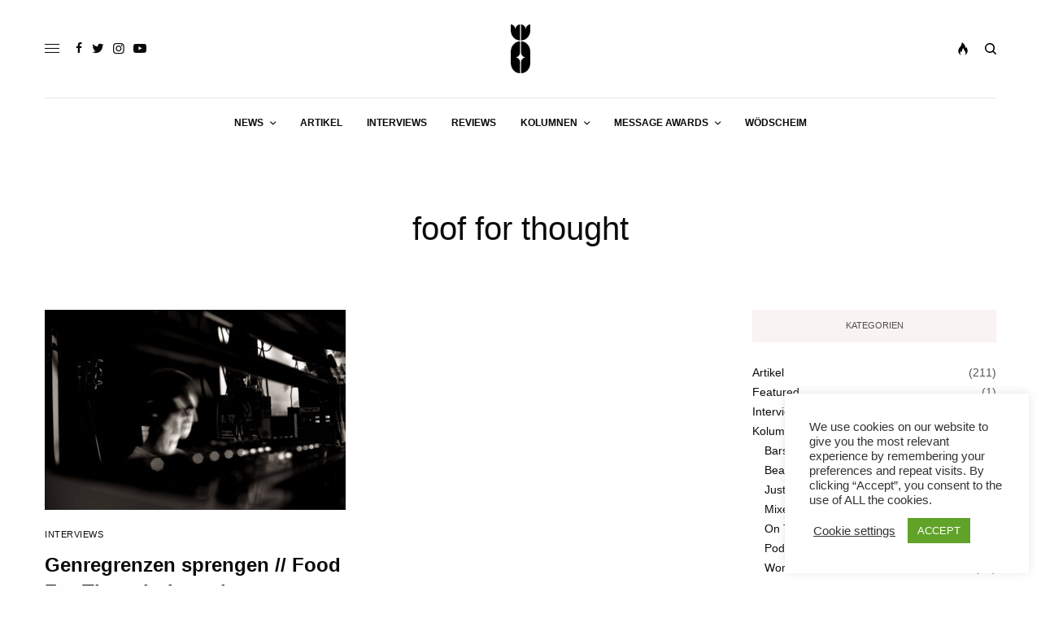

--- FILE ---
content_type: text/html; charset=UTF-8
request_url: https://themessagemagazine.at/tag/foof-for-thought/
body_size: 14970
content:
<!doctype html>
<html lang="de" prefix="og: http://ogp.me/ns#">
<head>
	<meta charset="UTF-8" />
	<meta name="viewport" content="width=device-width, initial-scale=1, maximum-scale=1, viewport-fit=cover">
	<link rel="profile" href="https://gmpg.org/xfn/11">
	<link rel="pingback" href="https://themessagemagazine.at/xmlrpc.php">
	<title>foof for thought Archive - The Message Magazine</title>
<meta name='robots' content='max-image-preview:large' />

<!-- This site is optimized with the Yoast SEO Premium plugin v7.3 - https://yoast.com/wordpress/plugins/seo/ -->
<link rel="canonical" href="https://themessagemagazine.at/tag/foof-for-thought/" />
<meta property="og:locale" content="de_DE" />
<meta property="og:type" content="object" />
<meta property="og:title" content="foof for thought Archive - The Message Magazine" />
<meta property="og:url" content="https://themessagemagazine.at/tag/foof-for-thought/" />
<meta property="og:site_name" content="The Message Magazine" />
<meta property="og:image" content="https://themessagemagazine.at/wp-content/uploads/2016/01/one-minute-message-3-r-a-the-rug.jpg" />
<meta property="og:image:secure_url" content="https://themessagemagazine.at/wp-content/uploads/2016/01/one-minute-message-3-r-a-the-rug.jpg" />
<meta name="twitter:card" content="summary" />
<meta name="twitter:title" content="foof for thought Archive - The Message Magazine" />
<meta name="twitter:site" content="@themessagemag" />
<meta name="twitter:image" content="https://themessagemagazine.at/wp-content/uploads/2016/01/one-minute-message-3-r-a-the-rug.jpg" />
<!-- / Yoast SEO Premium plugin. -->

<link rel='dns-prefetch' href='//cdn.plyr.io' />
<link rel='dns-prefetch' href='//secure.gravatar.com' />
<link rel='dns-prefetch' href='//stats.wp.com' />
<link rel='dns-prefetch' href='//v0.wordpress.com' />
<link rel="alternate" type="application/rss+xml" title="The Message Magazine &raquo; Feed" href="https://themessagemagazine.at/feed/" />
<link rel="alternate" type="application/rss+xml" title="The Message Magazine &raquo; Kommentar-Feed" href="https://themessagemagazine.at/comments/feed/" />
<link rel="alternate" type="application/rss+xml" title="The Message Magazine &raquo; foof for thought Schlagwort-Feed" href="https://themessagemagazine.at/tag/foof-for-thought/feed/" />
<style id='wp-img-auto-sizes-contain-inline-css' type='text/css'>
img:is([sizes=auto i],[sizes^="auto," i]){contain-intrinsic-size:3000px 1500px}
/*# sourceURL=wp-img-auto-sizes-contain-inline-css */
</style>
<style id='wp-block-library-inline-css' type='text/css'>
:root{--wp-block-synced-color:#7a00df;--wp-block-synced-color--rgb:122,0,223;--wp-bound-block-color:var(--wp-block-synced-color);--wp-editor-canvas-background:#ddd;--wp-admin-theme-color:#007cba;--wp-admin-theme-color--rgb:0,124,186;--wp-admin-theme-color-darker-10:#006ba1;--wp-admin-theme-color-darker-10--rgb:0,107,160.5;--wp-admin-theme-color-darker-20:#005a87;--wp-admin-theme-color-darker-20--rgb:0,90,135;--wp-admin-border-width-focus:2px}@media (min-resolution:192dpi){:root{--wp-admin-border-width-focus:1.5px}}.wp-element-button{cursor:pointer}:root .has-very-light-gray-background-color{background-color:#eee}:root .has-very-dark-gray-background-color{background-color:#313131}:root .has-very-light-gray-color{color:#eee}:root .has-very-dark-gray-color{color:#313131}:root .has-vivid-green-cyan-to-vivid-cyan-blue-gradient-background{background:linear-gradient(135deg,#00d084,#0693e3)}:root .has-purple-crush-gradient-background{background:linear-gradient(135deg,#34e2e4,#4721fb 50%,#ab1dfe)}:root .has-hazy-dawn-gradient-background{background:linear-gradient(135deg,#faaca8,#dad0ec)}:root .has-subdued-olive-gradient-background{background:linear-gradient(135deg,#fafae1,#67a671)}:root .has-atomic-cream-gradient-background{background:linear-gradient(135deg,#fdd79a,#004a59)}:root .has-nightshade-gradient-background{background:linear-gradient(135deg,#330968,#31cdcf)}:root .has-midnight-gradient-background{background:linear-gradient(135deg,#020381,#2874fc)}:root{--wp--preset--font-size--normal:16px;--wp--preset--font-size--huge:42px}.has-regular-font-size{font-size:1em}.has-larger-font-size{font-size:2.625em}.has-normal-font-size{font-size:var(--wp--preset--font-size--normal)}.has-huge-font-size{font-size:var(--wp--preset--font-size--huge)}.has-text-align-center{text-align:center}.has-text-align-left{text-align:left}.has-text-align-right{text-align:right}.has-fit-text{white-space:nowrap!important}#end-resizable-editor-section{display:none}.aligncenter{clear:both}.items-justified-left{justify-content:flex-start}.items-justified-center{justify-content:center}.items-justified-right{justify-content:flex-end}.items-justified-space-between{justify-content:space-between}.screen-reader-text{border:0;clip-path:inset(50%);height:1px;margin:-1px;overflow:hidden;padding:0;position:absolute;width:1px;word-wrap:normal!important}.screen-reader-text:focus{background-color:#ddd;clip-path:none;color:#444;display:block;font-size:1em;height:auto;left:5px;line-height:normal;padding:15px 23px 14px;text-decoration:none;top:5px;width:auto;z-index:100000}html :where(.has-border-color){border-style:solid}html :where([style*=border-top-color]){border-top-style:solid}html :where([style*=border-right-color]){border-right-style:solid}html :where([style*=border-bottom-color]){border-bottom-style:solid}html :where([style*=border-left-color]){border-left-style:solid}html :where([style*=border-width]){border-style:solid}html :where([style*=border-top-width]){border-top-style:solid}html :where([style*=border-right-width]){border-right-style:solid}html :where([style*=border-bottom-width]){border-bottom-style:solid}html :where([style*=border-left-width]){border-left-style:solid}html :where(img[class*=wp-image-]){height:auto;max-width:100%}:where(figure){margin:0 0 1em}html :where(.is-position-sticky){--wp-admin--admin-bar--position-offset:var(--wp-admin--admin-bar--height,0px)}@media screen and (max-width:600px){html :where(.is-position-sticky){--wp-admin--admin-bar--position-offset:0px}}

/*# sourceURL=wp-block-library-inline-css */
</style><style id='wp-block-paragraph-inline-css' type='text/css'>
.is-small-text{font-size:.875em}.is-regular-text{font-size:1em}.is-large-text{font-size:2.25em}.is-larger-text{font-size:3em}.has-drop-cap:not(:focus):first-letter{float:left;font-size:8.4em;font-style:normal;font-weight:100;line-height:.68;margin:.05em .1em 0 0;text-transform:uppercase}body.rtl .has-drop-cap:not(:focus):first-letter{float:none;margin-left:.1em}p.has-drop-cap.has-background{overflow:hidden}:root :where(p.has-background){padding:1.25em 2.375em}:where(p.has-text-color:not(.has-link-color)) a{color:inherit}p.has-text-align-left[style*="writing-mode:vertical-lr"],p.has-text-align-right[style*="writing-mode:vertical-rl"]{rotate:180deg}
/*# sourceURL=https://themessagemagazine.at/wp-includes/blocks/paragraph/style.min.css */
</style>
<style id='global-styles-inline-css' type='text/css'>
:root{--wp--preset--aspect-ratio--square: 1;--wp--preset--aspect-ratio--4-3: 4/3;--wp--preset--aspect-ratio--3-4: 3/4;--wp--preset--aspect-ratio--3-2: 3/2;--wp--preset--aspect-ratio--2-3: 2/3;--wp--preset--aspect-ratio--16-9: 16/9;--wp--preset--aspect-ratio--9-16: 9/16;--wp--preset--color--black: #000000;--wp--preset--color--cyan-bluish-gray: #abb8c3;--wp--preset--color--white: #ffffff;--wp--preset--color--pale-pink: #f78da7;--wp--preset--color--vivid-red: #cf2e2e;--wp--preset--color--luminous-vivid-orange: #ff6900;--wp--preset--color--luminous-vivid-amber: #fcb900;--wp--preset--color--light-green-cyan: #7bdcb5;--wp--preset--color--vivid-green-cyan: #00d084;--wp--preset--color--pale-cyan-blue: #8ed1fc;--wp--preset--color--vivid-cyan-blue: #0693e3;--wp--preset--color--vivid-purple: #9b51e0;--wp--preset--color--thb-accent: #f75454;--wp--preset--gradient--vivid-cyan-blue-to-vivid-purple: linear-gradient(135deg,rgb(6,147,227) 0%,rgb(155,81,224) 100%);--wp--preset--gradient--light-green-cyan-to-vivid-green-cyan: linear-gradient(135deg,rgb(122,220,180) 0%,rgb(0,208,130) 100%);--wp--preset--gradient--luminous-vivid-amber-to-luminous-vivid-orange: linear-gradient(135deg,rgb(252,185,0) 0%,rgb(255,105,0) 100%);--wp--preset--gradient--luminous-vivid-orange-to-vivid-red: linear-gradient(135deg,rgb(255,105,0) 0%,rgb(207,46,46) 100%);--wp--preset--gradient--very-light-gray-to-cyan-bluish-gray: linear-gradient(135deg,rgb(238,238,238) 0%,rgb(169,184,195) 100%);--wp--preset--gradient--cool-to-warm-spectrum: linear-gradient(135deg,rgb(74,234,220) 0%,rgb(151,120,209) 20%,rgb(207,42,186) 40%,rgb(238,44,130) 60%,rgb(251,105,98) 80%,rgb(254,248,76) 100%);--wp--preset--gradient--blush-light-purple: linear-gradient(135deg,rgb(255,206,236) 0%,rgb(152,150,240) 100%);--wp--preset--gradient--blush-bordeaux: linear-gradient(135deg,rgb(254,205,165) 0%,rgb(254,45,45) 50%,rgb(107,0,62) 100%);--wp--preset--gradient--luminous-dusk: linear-gradient(135deg,rgb(255,203,112) 0%,rgb(199,81,192) 50%,rgb(65,88,208) 100%);--wp--preset--gradient--pale-ocean: linear-gradient(135deg,rgb(255,245,203) 0%,rgb(182,227,212) 50%,rgb(51,167,181) 100%);--wp--preset--gradient--electric-grass: linear-gradient(135deg,rgb(202,248,128) 0%,rgb(113,206,126) 100%);--wp--preset--gradient--midnight: linear-gradient(135deg,rgb(2,3,129) 0%,rgb(40,116,252) 100%);--wp--preset--font-size--small: 13px;--wp--preset--font-size--medium: 20px;--wp--preset--font-size--large: 36px;--wp--preset--font-size--x-large: 42px;--wp--preset--spacing--20: 0.44rem;--wp--preset--spacing--30: 0.67rem;--wp--preset--spacing--40: 1rem;--wp--preset--spacing--50: 1.5rem;--wp--preset--spacing--60: 2.25rem;--wp--preset--spacing--70: 3.38rem;--wp--preset--spacing--80: 5.06rem;--wp--preset--shadow--natural: 6px 6px 9px rgba(0, 0, 0, 0.2);--wp--preset--shadow--deep: 12px 12px 50px rgba(0, 0, 0, 0.4);--wp--preset--shadow--sharp: 6px 6px 0px rgba(0, 0, 0, 0.2);--wp--preset--shadow--outlined: 6px 6px 0px -3px rgb(255, 255, 255), 6px 6px rgb(0, 0, 0);--wp--preset--shadow--crisp: 6px 6px 0px rgb(0, 0, 0);}:where(.is-layout-flex){gap: 0.5em;}:where(.is-layout-grid){gap: 0.5em;}body .is-layout-flex{display: flex;}.is-layout-flex{flex-wrap: wrap;align-items: center;}.is-layout-flex > :is(*, div){margin: 0;}body .is-layout-grid{display: grid;}.is-layout-grid > :is(*, div){margin: 0;}:where(.wp-block-columns.is-layout-flex){gap: 2em;}:where(.wp-block-columns.is-layout-grid){gap: 2em;}:where(.wp-block-post-template.is-layout-flex){gap: 1.25em;}:where(.wp-block-post-template.is-layout-grid){gap: 1.25em;}.has-black-color{color: var(--wp--preset--color--black) !important;}.has-cyan-bluish-gray-color{color: var(--wp--preset--color--cyan-bluish-gray) !important;}.has-white-color{color: var(--wp--preset--color--white) !important;}.has-pale-pink-color{color: var(--wp--preset--color--pale-pink) !important;}.has-vivid-red-color{color: var(--wp--preset--color--vivid-red) !important;}.has-luminous-vivid-orange-color{color: var(--wp--preset--color--luminous-vivid-orange) !important;}.has-luminous-vivid-amber-color{color: var(--wp--preset--color--luminous-vivid-amber) !important;}.has-light-green-cyan-color{color: var(--wp--preset--color--light-green-cyan) !important;}.has-vivid-green-cyan-color{color: var(--wp--preset--color--vivid-green-cyan) !important;}.has-pale-cyan-blue-color{color: var(--wp--preset--color--pale-cyan-blue) !important;}.has-vivid-cyan-blue-color{color: var(--wp--preset--color--vivid-cyan-blue) !important;}.has-vivid-purple-color{color: var(--wp--preset--color--vivid-purple) !important;}.has-black-background-color{background-color: var(--wp--preset--color--black) !important;}.has-cyan-bluish-gray-background-color{background-color: var(--wp--preset--color--cyan-bluish-gray) !important;}.has-white-background-color{background-color: var(--wp--preset--color--white) !important;}.has-pale-pink-background-color{background-color: var(--wp--preset--color--pale-pink) !important;}.has-vivid-red-background-color{background-color: var(--wp--preset--color--vivid-red) !important;}.has-luminous-vivid-orange-background-color{background-color: var(--wp--preset--color--luminous-vivid-orange) !important;}.has-luminous-vivid-amber-background-color{background-color: var(--wp--preset--color--luminous-vivid-amber) !important;}.has-light-green-cyan-background-color{background-color: var(--wp--preset--color--light-green-cyan) !important;}.has-vivid-green-cyan-background-color{background-color: var(--wp--preset--color--vivid-green-cyan) !important;}.has-pale-cyan-blue-background-color{background-color: var(--wp--preset--color--pale-cyan-blue) !important;}.has-vivid-cyan-blue-background-color{background-color: var(--wp--preset--color--vivid-cyan-blue) !important;}.has-vivid-purple-background-color{background-color: var(--wp--preset--color--vivid-purple) !important;}.has-black-border-color{border-color: var(--wp--preset--color--black) !important;}.has-cyan-bluish-gray-border-color{border-color: var(--wp--preset--color--cyan-bluish-gray) !important;}.has-white-border-color{border-color: var(--wp--preset--color--white) !important;}.has-pale-pink-border-color{border-color: var(--wp--preset--color--pale-pink) !important;}.has-vivid-red-border-color{border-color: var(--wp--preset--color--vivid-red) !important;}.has-luminous-vivid-orange-border-color{border-color: var(--wp--preset--color--luminous-vivid-orange) !important;}.has-luminous-vivid-amber-border-color{border-color: var(--wp--preset--color--luminous-vivid-amber) !important;}.has-light-green-cyan-border-color{border-color: var(--wp--preset--color--light-green-cyan) !important;}.has-vivid-green-cyan-border-color{border-color: var(--wp--preset--color--vivid-green-cyan) !important;}.has-pale-cyan-blue-border-color{border-color: var(--wp--preset--color--pale-cyan-blue) !important;}.has-vivid-cyan-blue-border-color{border-color: var(--wp--preset--color--vivid-cyan-blue) !important;}.has-vivid-purple-border-color{border-color: var(--wp--preset--color--vivid-purple) !important;}.has-vivid-cyan-blue-to-vivid-purple-gradient-background{background: var(--wp--preset--gradient--vivid-cyan-blue-to-vivid-purple) !important;}.has-light-green-cyan-to-vivid-green-cyan-gradient-background{background: var(--wp--preset--gradient--light-green-cyan-to-vivid-green-cyan) !important;}.has-luminous-vivid-amber-to-luminous-vivid-orange-gradient-background{background: var(--wp--preset--gradient--luminous-vivid-amber-to-luminous-vivid-orange) !important;}.has-luminous-vivid-orange-to-vivid-red-gradient-background{background: var(--wp--preset--gradient--luminous-vivid-orange-to-vivid-red) !important;}.has-very-light-gray-to-cyan-bluish-gray-gradient-background{background: var(--wp--preset--gradient--very-light-gray-to-cyan-bluish-gray) !important;}.has-cool-to-warm-spectrum-gradient-background{background: var(--wp--preset--gradient--cool-to-warm-spectrum) !important;}.has-blush-light-purple-gradient-background{background: var(--wp--preset--gradient--blush-light-purple) !important;}.has-blush-bordeaux-gradient-background{background: var(--wp--preset--gradient--blush-bordeaux) !important;}.has-luminous-dusk-gradient-background{background: var(--wp--preset--gradient--luminous-dusk) !important;}.has-pale-ocean-gradient-background{background: var(--wp--preset--gradient--pale-ocean) !important;}.has-electric-grass-gradient-background{background: var(--wp--preset--gradient--electric-grass) !important;}.has-midnight-gradient-background{background: var(--wp--preset--gradient--midnight) !important;}.has-small-font-size{font-size: var(--wp--preset--font-size--small) !important;}.has-medium-font-size{font-size: var(--wp--preset--font-size--medium) !important;}.has-large-font-size{font-size: var(--wp--preset--font-size--large) !important;}.has-x-large-font-size{font-size: var(--wp--preset--font-size--x-large) !important;}
/*# sourceURL=global-styles-inline-css */
</style>

<style id='classic-theme-styles-inline-css' type='text/css'>
/*! This file is auto-generated */
.wp-block-button__link{color:#fff;background-color:#32373c;border-radius:9999px;box-shadow:none;text-decoration:none;padding:calc(.667em + 2px) calc(1.333em + 2px);font-size:1.125em}.wp-block-file__button{background:#32373c;color:#fff;text-decoration:none}
/*# sourceURL=/wp-includes/css/classic-themes.min.css */
</style>
<link rel='stylesheet' id='cookie-law-info-css' href='https://themessagemagazine.at/wp-content/plugins/cookie-law-info/legacy/public/css/cookie-law-info-public.css?ver=3.3.9.1' type='text/css' media='all' />
<link rel='stylesheet' id='cookie-law-info-gdpr-css' href='https://themessagemagazine.at/wp-content/plugins/cookie-law-info/legacy/public/css/cookie-law-info-gdpr.css?ver=3.3.9.1' type='text/css' media='all' />
<link rel='stylesheet' id='thb-app-css' href='https://themessagemagazine.at/wp-content/themes/theissue/assets/css/app.css?ver=1.6.10' type='text/css' media='all' />
<style id='thb-app-inline-css' type='text/css'>
body,h1, .h1, h2, .h2, h3, .h3, h4, .h4, h5, .h5, h6, .h6,.thb-lightbox-button .thb-lightbox-text,.post .post-category,.post.thumbnail-seealso .thb-seealso-text,.thb-entry-footer,.smart-list .smart-list-title .smart-list-count,.smart-list .thb-smart-list-content .smart-list-count,.thb-carousel.bottom-arrows .slick-bottom-arrows,.thb-hotspot-container,.thb-pin-it-container .thb-pin-it,label,input[type="text"],input[type="password"],input[type="date"],input[type="datetime"],input[type="email"],input[type="number"],input[type="search"],input[type="tel"],input[type="time"],input[type="url"],textarea,.testimonial-author,.thb-article-sponsors,input[type="submit"],submit,.button,.btn,.btn-block,.btn-text,.post .post-gallery .thb-post-icon,.post .thb-post-bottom,.woocommerce-MyAccount-navigation,.featured_image_credit,.widget .thb-widget-title,.thb-readmore .thb-readmore-title,.widget.thb_widget_instagram .thb-instagram-header,.widget.thb_widget_instagram .thb-instagram-footer,.thb-instagram-row figure .instagram-link,.widget.thb_widget_top_reviews .post .widget-review-title-holder .thb-widget-score,.thb-instagram-row figure,.widget.thb_widget_top_categories .thb-widget-category-link .thb-widget-category-name,.widget.thb_widget_twitter .thb-twitter-user,.widget.thb_widget_twitter .thb-tweet .thb-tweet-time,.widget.thb_widget_twitter .thb-tweet .thb-tweet-actions,.thb-social-links-container,.login-page-form,.woocommerce .woocommerce-form-login .lost_password,.woocommerce-message, .woocommerce-error, .woocommerce-notice, .woocommerce-info,.woocommerce-success,.select2,.woocommerce-MyAccount-content legend,.shop_table,.thb-lightbox-button .thb-lightbox-thumbs,.post.thumbnail-style6 .post-gallery .now-playing,.widget.thb_widget_top_reviews .post .widget-review-title-holder .thb-widget-score strong,.post.thumbnail-style8 .thumb_large_count,.post.thumbnail-style4 .thumb_count,.post .thb-read-more {}.post-title h1,.post-title h2,.post-title h3,.post-title h4,.post-title h5,.post-title h6 {}.post-content,.post-excerpt,.thb-article-subscribe p,.thb-article-author p,.commentlist .comment p, .commentlist .review p,.thb-executive-summary,.thb-newsletter-form p,.search-title p,.thb-product-detail .product-information .woocommerce-product-details__short-description,.widget:not(.woocommerce) p,.thb-author-info .thb-author-page-description p,.wpb_text_column,.no-vc,.woocommerce-tabs .wc-tab,.woocommerce-tabs .wc-tab p:not(.stars),.thb-pricing-table .pricing-container .pricing-description,.content404 p,.subfooter p {}.thb-full-menu {}.thb-mobile-menu,.thb-secondary-menu {}.thb-dropcap-on .post-detail .post-content>p:first-of-type:first-letter,.thb-dropcap-on .post-detail .post-content>.row:first-of-type .columns:first-of-type .wpb_text_column:first-of-type .wpb_wrapper>p:first-of-type:first-letter {}.widget.style1 .thb-widget-title,.widget.style2 .thb-widget-title,.widget.style3 .thb-widget-title {}em {}label {}input[type="submit"],submit,.button,.btn,.btn-block,.btn-text {}.article-container .post-content,.article-container .post-content p:not(.wp-block-cover-text) {}.post .post-category {}.post-detail .thb-executive-summary li {}.post .post-excerpt {}.thb-full-menu>li>a:not(.logolink) {}.thb-full-menu li .sub-menu li a {}.thb-mobile-menu>li>a {}.thb-mobile-menu .sub-menu a {}.thb-secondary-menu a {}#mobile-menu .menu-footer {}#mobile-menu .thb-social-links-container .thb-social-link-wrap .thb-social-link .thb-social-icon-container {}.widget .thb-widget-title,.widget.style2 .thb-widget-title,.widget.style3 .thb-widget-title{}.footer .widget .thb-widget-title,.footer .widget.style2 .thb-widget-title,.footer .widget.style3 .thb-widget-title {}.footer .widget,.footer .widget p {}.subfooter .thb-full-menu>li>a:not(.logolink) {}.subfooter p {}.subfooter .thb-social-links-container.thb-social-horizontal .thb-social-link-wrap .thb-social-icon-container,.subfooter.style6 .thb-social-links-container.thb-social-horizontal .thb-social-link-wrap .thb-social-icon-container {}#scroll_to_top {}.search-title p {}@media screen and (min-width:1024px) {h1,.h1 {}}h1,.h1 {}@media screen and (min-width:1024px) {h2 {}}h2 {}@media screen and (min-width:1024px) {h3 {}}h3 {}@media screen and (min-width:1024px) {h4 {}}h4 {}@media screen and (min-width:1024px) {h5 {}}h5 {}h6 {}.logo-holder .logolink .logoimg {max-height:60px;}.logo-holder .logolink .logoimg[src$=".svg"] {max-height:100%;height:60px;}.page-id-48391 #wrapper div[role="main"],.postid-48391 #wrapper div[role="main"] {}
/*# sourceURL=thb-app-inline-css */
</style>
<link rel='stylesheet' id='thb-style-css' href='https://themessagemagazine.at/wp-content/themes/theissue-child/style.css?ver=1.6.10' type='text/css' media='all' />
<link rel='stylesheet' id='newsletter-css' href='https://themessagemagazine.at/wp-content/plugins/newsletter/style.css?ver=9.1.1' type='text/css' media='all' />
<script type="text/javascript" src="https://themessagemagazine.at/wp-includes/js/jquery/jquery.min.js?ver=3.7.1" id="jquery-core-js"></script>
<script type="text/javascript" src="https://themessagemagazine.at/wp-includes/js/jquery/jquery-migrate.min.js?ver=3.4.1" id="jquery-migrate-js"></script>
<script type="text/javascript" id="cookie-law-info-js-extra">
/* <![CDATA[ */
var Cli_Data = {"nn_cookie_ids":[],"cookielist":[],"non_necessary_cookies":[],"ccpaEnabled":"","ccpaRegionBased":"","ccpaBarEnabled":"","strictlyEnabled":["necessary","obligatoire"],"ccpaType":"gdpr","js_blocking":"1","custom_integration":"","triggerDomRefresh":"","secure_cookies":""};
var cli_cookiebar_settings = {"animate_speed_hide":"500","animate_speed_show":"500","background":"#FFF","border":"#b1a6a6c2","border_on":"","button_1_button_colour":"#61a229","button_1_button_hover":"#4e8221","button_1_link_colour":"#fff","button_1_as_button":"1","button_1_new_win":"","button_2_button_colour":"#333","button_2_button_hover":"#292929","button_2_link_colour":"#444","button_2_as_button":"","button_2_hidebar":"","button_3_button_colour":"#3566bb","button_3_button_hover":"#2a5296","button_3_link_colour":"#fff","button_3_as_button":"1","button_3_new_win":"","button_4_button_colour":"#000","button_4_button_hover":"#000000","button_4_link_colour":"#333333","button_4_as_button":"","button_7_button_colour":"#61a229","button_7_button_hover":"#4e8221","button_7_link_colour":"#fff","button_7_as_button":"1","button_7_new_win":"","font_family":"inherit","header_fix":"","notify_animate_hide":"1","notify_animate_show":"","notify_div_id":"#cookie-law-info-bar","notify_position_horizontal":"right","notify_position_vertical":"bottom","scroll_close":"","scroll_close_reload":"","accept_close_reload":"","reject_close_reload":"","showagain_tab":"","showagain_background":"#fff","showagain_border":"#000","showagain_div_id":"#cookie-law-info-again","showagain_x_position":"100px","text":"#333333","show_once_yn":"","show_once":"10000","logging_on":"","as_popup":"","popup_overlay":"1","bar_heading_text":"","cookie_bar_as":"widget","popup_showagain_position":"bottom-right","widget_position":"right"};
var log_object = {"ajax_url":"https://themessagemagazine.at/wp-admin/admin-ajax.php"};
//# sourceURL=cookie-law-info-js-extra
/* ]]> */
</script>
<script type="text/javascript" src="https://themessagemagazine.at/wp-content/plugins/cookie-law-info/legacy/public/js/cookie-law-info-public.js?ver=3.3.9.1" id="cookie-law-info-js"></script>
<script></script><link rel="https://api.w.org/" href="https://themessagemagazine.at/wp-json/" /><link rel="alternate" title="JSON" type="application/json" href="https://themessagemagazine.at/wp-json/wp/v2/tags/48391" /><link rel="EditURI" type="application/rsd+xml" title="RSD" href="https://themessagemagazine.at/xmlrpc.php?rsd" />
	<style>img#wpstats{display:none}</style>
		<style type="text/css">
body.custom-background #wrapper div[role="main"] { background-color: #ffffff; }
</style>
	<link rel="icon" href="https://themessagemagazine.at/wp-content/uploads/2015/10/cropped-rihanna-heizt-der-kunstszene-ein-anti-review-32x32.jpg" sizes="32x32" />
<link rel="icon" href="https://themessagemagazine.at/wp-content/uploads/2015/10/cropped-rihanna-heizt-der-kunstszene-ein-anti-review-192x192.jpg" sizes="192x192" />
<link rel="apple-touch-icon" href="https://themessagemagazine.at/wp-content/uploads/2015/10/cropped-rihanna-heizt-der-kunstszene-ein-anti-review-180x180.jpg" />
<meta name="msapplication-TileImage" content="https://themessagemagazine.at/wp-content/uploads/2015/10/cropped-rihanna-heizt-der-kunstszene-ein-anti-review-270x270.jpg" />
<noscript><style> .wpb_animate_when_almost_visible { opacity: 1; }</style></noscript></head>
<body class="archive tag tag-foof-for-thought tag-48391 wp-theme-theissue wp-child-theme-theissue-child fixed-header-on fixed-header-scroll-on thb-dropdown-color-dark right-click-off thb-borders-off thb-pinit-off thb-boxed-off thb-dark-mode-off thb-capitalize-off thb-parallax-on thb-single-product-ajax-on thb-article-sidebar-mobile-off wpb-js-composer js-comp-ver-8.6.1 vc_responsive">
<!-- Start Wrapper -->
<div id="wrapper" class="thb-page-transition-off">

			<!-- Start Fixed Header -->
		<header class="header fixed fixed-style1 header-full-width main-header-style2 fixed-header-full-width-on light-header thb-fixed-shadow-style1">
	<div class="row full-width-row">
		<div class="small-12 columns">
			<div class="thb-navbar">
				<div class="fixed-logo-holder">
						<div class="mobile-toggle-holder">
		<div class="mobile-toggle">
			<span></span><span></span><span></span>
		</div>
	</div>
							<div class="logo-holder fixed-logo-holder">
		<a href="https://themessagemagazine.at/" class="logolink" title="The Message Magazine">
			<img src="https://themessagemagazine.at/wp-content/uploads/2017/05/message_logo_b.png" class="logoimg logo-dark" alt="The Message Magazine" data-logo-alt="https://themessagemagazine.at/wp-content/uploads/2017/05/message_logo_b.png" />
		</a>
	</div>
					</div>
				<!-- Start Full Menu -->
<nav class="full-menu">
	<ul id="menu-kategorien" class="thb-full-menu thb-underline"><li id="menu-item-171960" class="menu-item menu-item-type-taxonomy menu-item-object-category menu-item-has-children menu-item-171960"><a href="https://themessagemagazine.at/category/news/"><span>News</span></a>


<ul class="sub-menu ">
	<li id="menu-item-171962" class="menu-item menu-item-type-taxonomy menu-item-object-category menu-item-171962"><a href="https://themessagemagazine.at/category/news/austria/"><span>Austria</span></a></li>
	<li id="menu-item-171961" class="menu-item menu-item-type-taxonomy menu-item-object-category menu-item-171961"><a href="https://themessagemagazine.at/category/news/international/"><span>International</span></a></li>
</ul>
</li>
<li id="menu-item-171964" class="menu-item menu-item-type-taxonomy menu-item-object-category menu-item-171964"><a href="https://themessagemagazine.at/category/articles/"><span>Artikel</span></a></li>
<li id="menu-item-171963" class="menu-item menu-item-type-taxonomy menu-item-object-category menu-item-171963"><a href="https://themessagemagazine.at/category/interviews/"><span>Interviews</span></a></li>
<li id="menu-item-171968" class="menu-item menu-item-type-taxonomy menu-item-object-category menu-item-171968"><a href="https://themessagemagazine.at/category/reviews/"><span>Reviews</span></a></li>
<li id="menu-item-171969" class="menu-item menu-item-type-taxonomy menu-item-object-category menu-item-has-children menu-item-171969"><a href="https://themessagemagazine.at/category/columns/"><span>Kolumnen</span></a>


<ul class="sub-menu ">
	<li id="menu-item-171970" class="menu-item menu-item-type-taxonomy menu-item-object-category menu-item-171970"><a href="https://themessagemagazine.at/category/columns/ottno/"><span>On To The Next One</span></a></li>
	<li id="menu-item-171971" class="menu-item menu-item-type-taxonomy menu-item-object-category menu-item-171971"><a href="https://themessagemagazine.at/category/columns/just-for-the-record/"><span>Just For The Record</span></a></li>
	<li id="menu-item-172231" class="menu-item menu-item-type-taxonomy menu-item-object-category menu-item-172231"><a href="https://themessagemagazine.at/category/columns/beatshizzle/"><span>Beatshizzle</span></a></li>
	<li id="menu-item-173880" class="menu-item menu-item-type-taxonomy menu-item-object-category menu-item-173880"><a href="https://themessagemagazine.at/category/columns/word/"><span>Word</span></a></li>
</ul>
</li>
<li id="menu-item-183526" class="menu-item menu-item-type-taxonomy menu-item-object-category menu-item-has-children menu-item-183526"><a href="https://themessagemagazine.at/category/awards/"><span>MESSAGE AWARDS</span></a>


<ul class="sub-menu ">
	<li id="menu-item-183527" class="menu-item menu-item-type-taxonomy menu-item-object-category menu-item-183527"><a href="https://themessagemagazine.at/category/awards/2020/"><span>2020</span></a></li>
	<li id="menu-item-183528" class="menu-item menu-item-type-taxonomy menu-item-object-category menu-item-183528"><a href="https://themessagemagazine.at/category/awards/2021/"><span>2021</span></a></li>
	<li id="menu-item-183529" class="menu-item menu-item-type-taxonomy menu-item-object-category menu-item-183529"><a href="https://themessagemagazine.at/category/awards/2022/"><span>2022</span></a></li>
	<li id="menu-item-186646" class="menu-item menu-item-type-taxonomy menu-item-object-category menu-item-186646"><a href="https://themessagemagazine.at/category/awards/2023/"><span>2023</span></a></li>
</ul>
</li>
<li id="menu-item-184927" class="menu-item menu-item-type-taxonomy menu-item-object-category menu-item-184927"><a href="https://themessagemagazine.at/category/woedscheim/"><span>Wödscheim</span></a></li>
</ul></nav>
<!-- End Full Menu -->
					<div class="secondary-area">
				<div class="thb-trending-holder">
		<ul class="thb-full-menu">
			<li class="menu-item-has-children">
				<a><span><svg version="1.1" class="thb-trending-icon thb-trending-icon-style3" xmlns="http://www.w3.org/2000/svg" xmlns:xlink="http://www.w3.org/1999/xlink" x="0px" y="0px"
	 viewBox="0 0 20 28" xml:space="preserve"><path d="M6.9,28C2.9,26.7,0,23,0,18.7C0,10.6,8,9.6,7.7,0c8.5,4.7,7.4,12.7,7.4,12.7S17,11.7,17,9.4c2.1,3.3,3,6.6,3,9.3
	c0,4.3-2.9,8-6.9,9.3c1.7-1,2.8-2.8,2.8-4.8c0-4.8-4.5-5.4-4.6-10.9c-4.6,3.5-3.3,9.4-3.3,9.4s-2.3-0.7-2-3.9
	c-1.3,2-1.8,3.8-1.8,5.4C4.1,25.2,5.2,27,6.9,28z"/></svg></span></a>
				<div class="sub-menu">
					<div class="thb-trending
					" data-security="6946250243">
						<div class="thb-trending-tabs">
							<a data-time="2" class="active">Now</a>
							<a data-time="7">Week</a>
							<a data-time="30">Month</a>
						</div>
						<div class="thb-trending-content">
							<div class="thb-trending-content-inner">
								<div class="post thumbnail-style3 post-132057 type-post status-publish format-standard has-post-thumbnail hentry category-austria category-news tag-bludzbruder tag-ciko-baba tag-wien">
	<figure class="post-gallery">
	<a href="https://themessagemagazine.at/rip-ciko-baba/">
		<img width="90" height="60" src="https://themessagemagazine.at/wp-content/uploads/2018/04/ciko-baba-mektup-screenshot.png" class="attachment-theissue-thumbnail size-theissue-thumbnail thb-lazyload lazyload wp-post-image" alt="Ciko Baba" decoding="async" data-src="https://themessagemagazine.at/wp-content/uploads/2018/04/ciko-baba-mektup-screenshot.png" data-sizes="auto" />			</a>
	</figure>
	<div class="thumbnail-style2-inner">
	<div class="post-title"><h5><a href="https://themessagemagazine.at/rip-ciko-baba/" title="Ein Bludzbruder ist nicht mehr // R.I.P. Ciko Baba (1983-2018)"><span>Ein Bludzbruder ist nicht mehr // R.I.P. Ciko Baba (1983-2018)</span></a></h5></div>	</div>
</div>
<div class="post thumbnail-style3 post-189611 type-post status-publish format-standard has-post-thumbnail hentry category-international category-news tag-brilliance-of-a-falling-moon tag-daelek tag-experimental-hiphop tag-ipecac-recordings">
	<figure class="post-gallery">
	<a href="https://themessagemagazine.at/daelek-better-than-single/">
		<img width="90" height="90" src="https://themessagemagazine.at/wp-content/uploads/2026/01/daelek-brilliance-of-a-falling-moon-artwork-20x20.jpg" class="attachment-theissue-thumbnail size-theissue-thumbnail thb-lazyload lazyload wp-post-image" alt="" decoding="async" sizes="(max-width: 90px) 100vw, 90px" data-src="https://themessagemagazine.at/wp-content/uploads/2026/01/daelek-brilliance-of-a-falling-moon-artwork-90x90.jpg" data-sizes="auto" data-srcset="https://themessagemagazine.at/wp-content/uploads/2026/01/daelek-brilliance-of-a-falling-moon-artwork-90x90.jpg 90w, https://themessagemagazine.at/wp-content/uploads/2026/01/daelek-brilliance-of-a-falling-moon-artwork-20x20.jpg 20w, https://themessagemagazine.at/wp-content/uploads/2026/01/daelek-brilliance-of-a-falling-moon-artwork-48x48.jpg 48w" />			</a>
	</figure>
	<div class="thumbnail-style2-inner">
	<div class="post-title"><h5><a href="https://themessagemagazine.at/daelek-better-than-single/" title="Wut rauslassen: Dälek mit &#8222;Better Than&#8220; // Single"><span>Wut rauslassen: Dälek mit &#8222;Better Than&#8220; // Single</span></a></h5></div>	</div>
</div>
<div class="post thumbnail-style3 post-179192 type-post status-publish format-standard has-post-thumbnail hentry category-word tag-eastblok-family tag-reflex tag-wien">
	<figure class="post-gallery">
	<a href="https://themessagemagazine.at/reflex-the-message-word-25/">
		<img width="90" height="90" src="https://themessagemagazine.at/wp-content/uploads/2021/11/Reflex_Word-20x20.png" class="attachment-theissue-thumbnail size-theissue-thumbnail thb-lazyload lazyload wp-post-image" alt="Reflex" decoding="async" sizes="(max-width: 90px) 100vw, 90px" data-src="https://themessagemagazine.at/wp-content/uploads/2021/11/Reflex_Word-90x90.png" data-sizes="auto" data-srcset="https://themessagemagazine.at/wp-content/uploads/2021/11/Reflex_Word-90x90.png 90w, https://themessagemagazine.at/wp-content/uploads/2021/11/Reflex_Word-20x19.png 20w" />			</a>
	</figure>
	<div class="thumbnail-style2-inner">
	<div class="post-title"><h5><a href="https://themessagemagazine.at/reflex-the-message-word-25/" title="Reflex und das Paradies // The Message Word #25"><span>Reflex und das Paradies // The Message Word #25</span></a></h5></div>	</div>
</div>
<div class="post thumbnail-style3 post-59412 type-post status-publish format-standard has-post-thumbnail hentry category-interviews tag-alles-oder-nix tag-nullkommaneun tag-ssio tag-xatar">
	<figure class="post-gallery">
	<a href="https://themessagemagazine.at/ssio-interview/">
		<img width="90" height="60" src="https://themessagemagazine.at/wp-content/uploads/2016/04/SSIO-by-Daniel-Shaked-©-2016-8478.jpg" class="attachment-theissue-thumbnail size-theissue-thumbnail thb-lazyload lazyload wp-post-image" alt="" decoding="async" data-src="https://themessagemagazine.at/wp-content/uploads/2016/04/SSIO-by-Daniel-Shaked-©-2016-8478.jpg" data-sizes="auto" />			</a>
	</figure>
	<div class="thumbnail-style2-inner">
	<div class="post-title"><h5><a href="https://themessagemagazine.at/ssio-interview/" title="Bloß kein politisches Gespräch mit SSIO // Interview"><span>Bloß kein politisches Gespräch mit SSIO // Interview</span></a></h5></div>	</div>
</div>
<div class="post thumbnail-style3 post-55384 type-post status-publish format-standard hentry category-articles tag-amirbeatz tag-dj-zuzee tag-whhb tag-wiener-hiphop-ball">
	<figure class="post-gallery">
	<a href="https://themessagemagazine.at/wiener-hiphop-qual-2016-review/">
					</a>
	</figure>
	<div class="thumbnail-style2-inner">
	<div class="post-title"><h5><a href="https://themessagemagazine.at/wiener-hiphop-qual-2016-review/" title="Wiener HipHop-Qual 2016 // Review"><span>Wiener HipHop-Qual 2016 // Review</span></a></h5></div>	</div>
</div>
							</div>
								<div class="thb-preloader">
		<svg class="material-spinner" width="50px" height="50px" viewBox="0 0 66 66" xmlns="http://www.w3.org/2000/svg">
   <circle class="material-path" fill="none" stroke-width="6" stroke-linecap="round" cx="33" cy="33" r="30"></circle>
</svg>	</div>
							</div>
					</div>
				</div>
			</li>
		</ul>
	</div>
			<div class="thb-search-holder">
		<svg version="1.1" class="thb-search-icon" xmlns="http://www.w3.org/2000/svg" xmlns:xlink="http://www.w3.org/1999/xlink" x="0px" y="0px" viewBox="0 0 14 14" enable-background="new 0 0 14 14" xml:space="preserve" width="14" height="14">
		<path d="M13.8,12.7l-3-3c0.8-1,1.3-2.3,1.3-3.8c0-3.3-2.7-6-6.1-6C2.7,0,0,2.7,0,6c0,3.3,2.7,6,6.1,6c1.4,0,2.6-0.5,3.6-1.2l3,3
			c0.1,0.1,0.3,0.2,0.5,0.2c0.2,0,0.4-0.1,0.5-0.2C14.1,13.5,14.1,13,13.8,12.7z M1.5,6c0-2.5,2-4.5,4.5-4.5c2.5,0,4.5,2,4.5,4.5
			c0,2.5-2,4.5-4.5,4.5C3.5,10.5,1.5,8.5,1.5,6z"/>
</svg>
	</div>

		</div>
				</div>
		</div>
	</div>
</header>
		<!-- End Fixed Header -->
				<div class="mobile-header-holder">
	<header class="header header-mobile header-mobile-style1 light-header">
	<div class="row">
		<div class="small-3 columns">
			<div class="mobile-toggle-holder">
		<div class="mobile-toggle">
			<span></span><span></span><span></span>
		</div>
	</div>
			</div>
		<div class="small-6 columns">
			<div class="logo-holder mobile-logo-holder">
		<a href="https://themessagemagazine.at/" class="logolink" title="The Message Magazine">
			<img src="https://themessagemagazine.at/wp-content/uploads/2017/05/message_logo_b.png" class="logoimg logo-dark" alt="The Message Magazine" data-logo-alt="https://themessagemagazine.at/wp-content/uploads/2017/05/message_logo_b.png" />
		</a>
	</div>
			</div>
		<div class="small-3 columns">
			<div class="secondary-area">
				<div class="thb-search-holder">
		<svg version="1.1" class="thb-search-icon" xmlns="http://www.w3.org/2000/svg" xmlns:xlink="http://www.w3.org/1999/xlink" x="0px" y="0px" viewBox="0 0 14 14" enable-background="new 0 0 14 14" xml:space="preserve" width="14" height="14">
		<path d="M13.8,12.7l-3-3c0.8-1,1.3-2.3,1.3-3.8c0-3.3-2.7-6-6.1-6C2.7,0,0,2.7,0,6c0,3.3,2.7,6,6.1,6c1.4,0,2.6-0.5,3.6-1.2l3,3
			c0.1,0.1,0.3,0.2,0.5,0.2c0.2,0,0.4-0.1,0.5-0.2C14.1,13.5,14.1,13,13.8,12.7z M1.5,6c0-2.5,2-4.5,4.5-4.5c2.5,0,4.5,2,4.5,4.5
			c0,2.5-2,4.5-4.5,4.5C3.5,10.5,1.5,8.5,1.5,6z"/>
</svg>
	</div>

		</div>
			</div>
	</div>
	</header>
</div>
			<!-- Start Header -->
		<header class="header style2 thb-main-header light-header">
	<div class="row">
	<div class="small-4 columns">
			<div class="mobile-toggle-holder">
		<div class="mobile-toggle">
			<span></span><span></span><span></span>
		</div>
	</div>
				<div class="thb_header_left">
			<div class="thb-social-links-container thb-social-horizontal mono-icons-horizontal">
				<div class="thb-social-link-wrap">
			<a href="https://facebook.com/TheMessageMag" target="_blank" class="thb-social-link social-link-facebook" rel="noreferrer">
				<div class="thb-social-label-container">
					<div class="thb-social-icon-container"><i class="thb-icon-facebook"></i></div>
											<div class="thb-social-label">Facebook</div>				</div>
							</a>
		</div>
				<div class="thb-social-link-wrap">
			<a href="https://twitter.com/themessagemag" target="_blank" class="thb-social-link social-link-twitter" rel="noreferrer">
				<div class="thb-social-label-container">
					<div class="thb-social-icon-container"><i class="thb-icon-twitter"></i></div>
											<div class="thb-social-label">Twitter</div>				</div>
							</a>
		</div>
				<div class="thb-social-link-wrap">
			<a href="https://instagram.com/themessagemagazine" target="_blank" class="thb-social-link social-link-instagram" rel="noreferrer">
				<div class="thb-social-label-container">
					<div class="thb-social-icon-container"><i class="thb-icon-instagram"></i></div>
											<div class="thb-social-label">Instagram</div>				</div>
							</a>
		</div>
				<div class="thb-social-link-wrap">
			<a href="https://youtube.com/channel/UCFo05keLzr03gZB36dF49lw" target="_blank" class="thb-social-link social-link-youtube" rel="noreferrer">
				<div class="thb-social-label-container">
					<div class="thb-social-icon-container"><i class="thb-icon-youtube"></i></div>
											<div class="thb-social-label">Youtube</div>				</div>
							</a>
		</div>
			</div>
			</div>
		</div>
		<div class="small-4 columns">
			<div class="logo-holder">
		<a href="https://themessagemagazine.at/" class="logolink" title="The Message Magazine">
			<img src="https://themessagemagazine.at/wp-content/uploads/2017/05/message_logo_b.png" class="logoimg logo-dark" alt="The Message Magazine" data-logo-alt="https://themessagemagazine.at/wp-content/uploads/2017/05/message_logo_b.png" />
		</a>
	</div>
		</div>
	<div class="small-4 columns">
			<div class="secondary-area">
				<div class="thb-trending-holder">
		<ul class="thb-full-menu">
			<li class="menu-item-has-children">
				<a><span><svg version="1.1" class="thb-trending-icon thb-trending-icon-style3" xmlns="http://www.w3.org/2000/svg" xmlns:xlink="http://www.w3.org/1999/xlink" x="0px" y="0px"
	 viewBox="0 0 20 28" xml:space="preserve"><path d="M6.9,28C2.9,26.7,0,23,0,18.7C0,10.6,8,9.6,7.7,0c8.5,4.7,7.4,12.7,7.4,12.7S17,11.7,17,9.4c2.1,3.3,3,6.6,3,9.3
	c0,4.3-2.9,8-6.9,9.3c1.7-1,2.8-2.8,2.8-4.8c0-4.8-4.5-5.4-4.6-10.9c-4.6,3.5-3.3,9.4-3.3,9.4s-2.3-0.7-2-3.9
	c-1.3,2-1.8,3.8-1.8,5.4C4.1,25.2,5.2,27,6.9,28z"/></svg></span></a>
				<div class="sub-menu">
					<div class="thb-trending
					" data-security="6946250243">
						<div class="thb-trending-tabs">
							<a data-time="2" class="active">Now</a>
							<a data-time="7">Week</a>
							<a data-time="30">Month</a>
						</div>
						<div class="thb-trending-content">
							<div class="thb-trending-content-inner">
								<div class="post thumbnail-style3 post-132057 type-post status-publish format-standard has-post-thumbnail hentry category-austria category-news tag-bludzbruder tag-ciko-baba tag-wien">
	<figure class="post-gallery">
	<a href="https://themessagemagazine.at/rip-ciko-baba/">
		<img width="90" height="60" src="https://themessagemagazine.at/wp-content/uploads/2018/04/ciko-baba-mektup-screenshot.png" class="attachment-theissue-thumbnail size-theissue-thumbnail thb-lazyload lazyload wp-post-image" alt="Ciko Baba" decoding="async" data-src="https://themessagemagazine.at/wp-content/uploads/2018/04/ciko-baba-mektup-screenshot.png" data-sizes="auto" />			</a>
	</figure>
	<div class="thumbnail-style2-inner">
	<div class="post-title"><h5><a href="https://themessagemagazine.at/rip-ciko-baba/" title="Ein Bludzbruder ist nicht mehr // R.I.P. Ciko Baba (1983-2018)"><span>Ein Bludzbruder ist nicht mehr // R.I.P. Ciko Baba (1983-2018)</span></a></h5></div>	</div>
</div>
<div class="post thumbnail-style3 post-189611 type-post status-publish format-standard has-post-thumbnail hentry category-international category-news tag-brilliance-of-a-falling-moon tag-daelek tag-experimental-hiphop tag-ipecac-recordings">
	<figure class="post-gallery">
	<a href="https://themessagemagazine.at/daelek-better-than-single/">
		<img width="90" height="90" src="https://themessagemagazine.at/wp-content/uploads/2026/01/daelek-brilliance-of-a-falling-moon-artwork-20x20.jpg" class="attachment-theissue-thumbnail size-theissue-thumbnail thb-lazyload lazyload wp-post-image" alt="" decoding="async" sizes="(max-width: 90px) 100vw, 90px" data-src="https://themessagemagazine.at/wp-content/uploads/2026/01/daelek-brilliance-of-a-falling-moon-artwork-90x90.jpg" data-sizes="auto" data-srcset="https://themessagemagazine.at/wp-content/uploads/2026/01/daelek-brilliance-of-a-falling-moon-artwork-90x90.jpg 90w, https://themessagemagazine.at/wp-content/uploads/2026/01/daelek-brilliance-of-a-falling-moon-artwork-20x20.jpg 20w, https://themessagemagazine.at/wp-content/uploads/2026/01/daelek-brilliance-of-a-falling-moon-artwork-48x48.jpg 48w" />			</a>
	</figure>
	<div class="thumbnail-style2-inner">
	<div class="post-title"><h5><a href="https://themessagemagazine.at/daelek-better-than-single/" title="Wut rauslassen: Dälek mit &#8222;Better Than&#8220; // Single"><span>Wut rauslassen: Dälek mit &#8222;Better Than&#8220; // Single</span></a></h5></div>	</div>
</div>
<div class="post thumbnail-style3 post-179192 type-post status-publish format-standard has-post-thumbnail hentry category-word tag-eastblok-family tag-reflex tag-wien">
	<figure class="post-gallery">
	<a href="https://themessagemagazine.at/reflex-the-message-word-25/">
		<img width="90" height="90" src="https://themessagemagazine.at/wp-content/uploads/2021/11/Reflex_Word-20x20.png" class="attachment-theissue-thumbnail size-theissue-thumbnail thb-lazyload lazyload wp-post-image" alt="Reflex" decoding="async" sizes="(max-width: 90px) 100vw, 90px" data-src="https://themessagemagazine.at/wp-content/uploads/2021/11/Reflex_Word-90x90.png" data-sizes="auto" data-srcset="https://themessagemagazine.at/wp-content/uploads/2021/11/Reflex_Word-90x90.png 90w, https://themessagemagazine.at/wp-content/uploads/2021/11/Reflex_Word-20x19.png 20w" />			</a>
	</figure>
	<div class="thumbnail-style2-inner">
	<div class="post-title"><h5><a href="https://themessagemagazine.at/reflex-the-message-word-25/" title="Reflex und das Paradies // The Message Word #25"><span>Reflex und das Paradies // The Message Word #25</span></a></h5></div>	</div>
</div>
<div class="post thumbnail-style3 post-59412 type-post status-publish format-standard has-post-thumbnail hentry category-interviews tag-alles-oder-nix tag-nullkommaneun tag-ssio tag-xatar">
	<figure class="post-gallery">
	<a href="https://themessagemagazine.at/ssio-interview/">
		<img width="90" height="60" src="https://themessagemagazine.at/wp-content/uploads/2016/04/SSIO-by-Daniel-Shaked-©-2016-8478.jpg" class="attachment-theissue-thumbnail size-theissue-thumbnail thb-lazyload lazyload wp-post-image" alt="" decoding="async" data-src="https://themessagemagazine.at/wp-content/uploads/2016/04/SSIO-by-Daniel-Shaked-©-2016-8478.jpg" data-sizes="auto" />			</a>
	</figure>
	<div class="thumbnail-style2-inner">
	<div class="post-title"><h5><a href="https://themessagemagazine.at/ssio-interview/" title="Bloß kein politisches Gespräch mit SSIO // Interview"><span>Bloß kein politisches Gespräch mit SSIO // Interview</span></a></h5></div>	</div>
</div>
<div class="post thumbnail-style3 post-55384 type-post status-publish format-standard hentry category-articles tag-amirbeatz tag-dj-zuzee tag-whhb tag-wiener-hiphop-ball">
	<figure class="post-gallery">
	<a href="https://themessagemagazine.at/wiener-hiphop-qual-2016-review/">
					</a>
	</figure>
	<div class="thumbnail-style2-inner">
	<div class="post-title"><h5><a href="https://themessagemagazine.at/wiener-hiphop-qual-2016-review/" title="Wiener HipHop-Qual 2016 // Review"><span>Wiener HipHop-Qual 2016 // Review</span></a></h5></div>	</div>
</div>
							</div>
								<div class="thb-preloader">
		<svg class="material-spinner" width="50px" height="50px" viewBox="0 0 66 66" xmlns="http://www.w3.org/2000/svg">
   <circle class="material-path" fill="none" stroke-width="6" stroke-linecap="round" cx="33" cy="33" r="30"></circle>
</svg>	</div>
							</div>
					</div>
				</div>
			</li>
		</ul>
	</div>
			<div class="thb-search-holder">
		<svg version="1.1" class="thb-search-icon" xmlns="http://www.w3.org/2000/svg" xmlns:xlink="http://www.w3.org/1999/xlink" x="0px" y="0px" viewBox="0 0 14 14" enable-background="new 0 0 14 14" xml:space="preserve" width="14" height="14">
		<path d="M13.8,12.7l-3-3c0.8-1,1.3-2.3,1.3-3.8c0-3.3-2.7-6-6.1-6C2.7,0,0,2.7,0,6c0,3.3,2.7,6,6.1,6c1.4,0,2.6-0.5,3.6-1.2l3,3
			c0.1,0.1,0.3,0.2,0.5,0.2c0.2,0,0.4-0.1,0.5-0.2C14.1,13.5,14.1,13,13.8,12.7z M1.5,6c0-2.5,2-4.5,4.5-4.5c2.5,0,4.5,2,4.5,4.5
			c0,2.5-2,4.5-4.5,4.5C3.5,10.5,1.5,8.5,1.5,6z"/>
</svg>
	</div>

		</div>
		</div>
	</div>

	<div class="row">
	<div class="small-12 columns">
		<div class="thb-navbar">
		<!-- Start Full Menu -->
<nav class="full-menu">
	<ul id="menu-kategorien-1" class="thb-full-menu thb-underline"><li class="menu-item menu-item-type-taxonomy menu-item-object-category menu-item-has-children menu-item-171960"><a href="https://themessagemagazine.at/category/news/"><span>News</span></a>


<ul class="sub-menu ">
	<li class="menu-item menu-item-type-taxonomy menu-item-object-category menu-item-171962"><a href="https://themessagemagazine.at/category/news/austria/"><span>Austria</span></a></li>
	<li class="menu-item menu-item-type-taxonomy menu-item-object-category menu-item-171961"><a href="https://themessagemagazine.at/category/news/international/"><span>International</span></a></li>
</ul>
</li>
<li class="menu-item menu-item-type-taxonomy menu-item-object-category menu-item-171964"><a href="https://themessagemagazine.at/category/articles/"><span>Artikel</span></a></li>
<li class="menu-item menu-item-type-taxonomy menu-item-object-category menu-item-171963"><a href="https://themessagemagazine.at/category/interviews/"><span>Interviews</span></a></li>
<li class="menu-item menu-item-type-taxonomy menu-item-object-category menu-item-171968"><a href="https://themessagemagazine.at/category/reviews/"><span>Reviews</span></a></li>
<li class="menu-item menu-item-type-taxonomy menu-item-object-category menu-item-has-children menu-item-171969"><a href="https://themessagemagazine.at/category/columns/"><span>Kolumnen</span></a>


<ul class="sub-menu ">
	<li class="menu-item menu-item-type-taxonomy menu-item-object-category menu-item-171970"><a href="https://themessagemagazine.at/category/columns/ottno/"><span>On To The Next One</span></a></li>
	<li class="menu-item menu-item-type-taxonomy menu-item-object-category menu-item-171971"><a href="https://themessagemagazine.at/category/columns/just-for-the-record/"><span>Just For The Record</span></a></li>
	<li class="menu-item menu-item-type-taxonomy menu-item-object-category menu-item-172231"><a href="https://themessagemagazine.at/category/columns/beatshizzle/"><span>Beatshizzle</span></a></li>
	<li class="menu-item menu-item-type-taxonomy menu-item-object-category menu-item-173880"><a href="https://themessagemagazine.at/category/columns/word/"><span>Word</span></a></li>
</ul>
</li>
<li class="menu-item menu-item-type-taxonomy menu-item-object-category menu-item-has-children menu-item-183526"><a href="https://themessagemagazine.at/category/awards/"><span>MESSAGE AWARDS</span></a>


<ul class="sub-menu ">
	<li class="menu-item menu-item-type-taxonomy menu-item-object-category menu-item-183527"><a href="https://themessagemagazine.at/category/awards/2020/"><span>2020</span></a></li>
	<li class="menu-item menu-item-type-taxonomy menu-item-object-category menu-item-183528"><a href="https://themessagemagazine.at/category/awards/2021/"><span>2021</span></a></li>
	<li class="menu-item menu-item-type-taxonomy menu-item-object-category menu-item-183529"><a href="https://themessagemagazine.at/category/awards/2022/"><span>2022</span></a></li>
	<li class="menu-item menu-item-type-taxonomy menu-item-object-category menu-item-186646"><a href="https://themessagemagazine.at/category/awards/2023/"><span>2023</span></a></li>
</ul>
</li>
<li class="menu-item menu-item-type-taxonomy menu-item-object-category menu-item-184927"><a href="https://themessagemagazine.at/category/woedscheim/"><span>Wödscheim</span></a></li>
</ul></nav>
<!-- End Full Menu -->
		</div>
	</div>
	</div>
</header>
		<!-- End Header -->
			<div role="main">
<div class="row">
	<div class="small-12 columns">
	<div class="archive-title search-title">
		<div class="row align-center">
		<div class="small-12 medium-8 large-5 columns">
		<h1>foof for thought</h1>
						</div>
		</div>
	</div>
	</div>
</div>
<div class="row">
	<div class="small-12 medium-8 columns">
	<div class="row thb-masonry archive-pagination-container" data-pagination-style="style1">
				<div class="small-12 medium-6 columns">
				<div class="post masonry-style2 post-185413 type-post status-publish format-standard has-post-thumbnail hentry category-interviews tag-crack-ignaz tag-emzetka tag-food-with-friends tag-foof-for-thought tag-hardy-x tag-heisse-luft tag-joshy tag-siska tag-suikoon tag-verifiziert">
	<figure class="post-gallery">
				<a href="https://themessagemagazine.at/food-for-thought-interview/"><img width="740" height="492" src="https://themessagemagazine.at/wp-content/uploads/2023/11/FOOD-FOR-THOUGHT-by-Daniel-Shaked-©-2023-0298-20x13.jpg" class="attachment-theissue-masonry-x2 size-theissue-masonry-x2 thb-lazyload lazyload wp-post-image" alt="" decoding="async" fetchpriority="high" sizes="(max-width: 740px) 100vw, 740px" data-src="https://themessagemagazine.at/wp-content/uploads/2023/11/FOOD-FOR-THOUGHT-by-Daniel-Shaked-©-2023-0298-740x492.jpg" data-sizes="auto" data-srcset="https://themessagemagazine.at/wp-content/uploads/2023/11/FOOD-FOR-THOUGHT-by-Daniel-Shaked-©-2023-0298-740x492.jpg 740w, https://themessagemagazine.at/wp-content/uploads/2023/11/FOOD-FOR-THOUGHT-by-Daniel-Shaked-©-2023-0298-300x200.jpg 300w, https://themessagemagazine.at/wp-content/uploads/2023/11/FOOD-FOR-THOUGHT-by-Daniel-Shaked-©-2023-0298-601x400.jpg 601w, https://themessagemagazine.at/wp-content/uploads/2023/11/FOOD-FOR-THOUGHT-by-Daniel-Shaked-©-2023-0298-370x246.jpg 370w, https://themessagemagazine.at/wp-content/uploads/2023/11/FOOD-FOR-THOUGHT-by-Daniel-Shaked-©-2023-0298-20x13.jpg 20w, https://themessagemagazine.at/wp-content/uploads/2023/11/FOOD-FOR-THOUGHT-by-Daniel-Shaked-©-2023-0298-72x48.jpg 72w" /></a>
	</figure>
			<aside class="post-category ">
			<a href="https://themessagemagazine.at/category/interviews/" rel="category tag">Interviews</a>		</aside>
			<div class="post-title"><h4><a href="https://themessagemagazine.at/food-for-thought-interview/" title="Genregrenzen sprengen // Food For Thought Interview"><span>Genregrenzen sprengen // Food For Thought Interview</span></a></h4></div>	<div class="post-excerpt">
		<p>Als wir das Studio von food for thought im 7. Bezirk betreten, ist er gerade&hellip;</p>
	</div>
					<aside class="thb-post-bottom">
				<div class="post-author thb-post-author-100">
		<em>by</em> <a href="https://themessagemagazine.at/author/simon/" title="Beiträge von Simon Huber" rel="author">Simon Huber</a>														, <a href="https://themessagemagazine.at/author/hassan-safaverdi/" title="Posts by Hassan Safaverdi" rel="author">Hassan Safaverdi</a>
												</div>
				<ul>
								<li class="post-date">November 9, 2023</li>
												<li class="post-read">7 mins Read</li>
												<li class="post-share">0 Shares										<div class="post-share-bubble">
						<div class="post-share-icons">
														<a href="https://www.facebook.com/sharer.php?u=https://themessagemagazine.at/food-for-thought-interview/" class="post-social-share facebook">
									<i class="thb-icon-facebook"></i>
								</a>
															<a href="https://twitter.com/intent/tweet?text=Genregrenzen%20sprengen%20//%20Food%20For%20Thought%20Interview&#038;via=themessagemag&#038;url=https://themessagemagazine.at/food-for-thought-interview/" class="post-social-share twitter">
									<i class="thb-icon-twitter"></i>
								</a>
													</div>
					</div>
									</li>
							</ul>
		</aside>
		</div>
		</div>
						</div>
		</div>
	<div class="small-12 medium-4 columns sidebar">
	<div id="categories-4" class="widget style2 widget_categories"><div class="thb-widget-title"><span>Kategorien</div></span>
			<ul>
					<li class="cat-item cat-item-26"><a href="https://themessagemagazine.at/category/articles/">Artikel</a> (211)
</li>
	<li class="cat-item cat-item-10539"><a href="https://themessagemagazine.at/category/featured/">Featured</a> (1)
</li>
	<li class="cat-item cat-item-11"><a href="https://themessagemagazine.at/category/interviews/">Interviews</a> (521)
</li>
	<li class="cat-item cat-item-7"><a href="https://themessagemagazine.at/category/columns/">Kolumnen</a> (344)
<ul class='children'>
	<li class="cat-item cat-item-8175"><a href="https://themessagemagazine.at/category/columns/bars-over-blogs/">Bars Over Blogs</a> (28)
</li>
	<li class="cat-item cat-item-10172"><a href="https://themessagemagazine.at/category/columns/beatshizzle/">Beatshizzle</a> (62)
</li>
	<li class="cat-item cat-item-12"><a href="https://themessagemagazine.at/category/columns/just-for-the-record/">Just For The Record</a> (66)
</li>
	<li class="cat-item cat-item-5333"><a href="https://themessagemagazine.at/category/columns/mixes-2/">Mixes</a> (21)
</li>
	<li class="cat-item cat-item-8077"><a href="https://themessagemagazine.at/category/columns/ottno/">On To The Next One</a> (94)
</li>
	<li class="cat-item cat-item-5324"><a href="https://themessagemagazine.at/category/columns/podcasts/">Podcasts</a> (2)
</li>
	<li class="cat-item cat-item-47953"><a href="https://themessagemagazine.at/category/columns/word/">Word</a> (33)
</li>
</ul>
</li>
	<li class="cat-item cat-item-48277"><a href="https://themessagemagazine.at/category/awards/">MESSAGE AWARDS</a> (18)
<ul class='children'>
	<li class="cat-item cat-item-48278"><a href="https://themessagemagazine.at/category/awards/2020/">2020</a> (6)
</li>
	<li class="cat-item cat-item-48279"><a href="https://themessagemagazine.at/category/awards/2021/">2021</a> (5)
</li>
	<li class="cat-item cat-item-48280"><a href="https://themessagemagazine.at/category/awards/2022/">2022</a> (4)
</li>
	<li class="cat-item cat-item-48466"><a href="https://themessagemagazine.at/category/awards/2023/">2023</a> (3)
</li>
</ul>
</li>
	<li class="cat-item cat-item-1"><a href="https://themessagemagazine.at/category/news/">News</a> (3.092)
<ul class='children'>
	<li class="cat-item cat-item-27"><a href="https://themessagemagazine.at/category/news/austria/">Austria</a> (1.246)
</li>
	<li class="cat-item cat-item-33"><a href="https://themessagemagazine.at/category/news/international/">International</a> (1.500)
</li>
</ul>
</li>
	<li class="cat-item cat-item-20"><a href="https://themessagemagazine.at/category/reviews/">Reviews</a> (752)
<ul class='children'>
	<li class="cat-item cat-item-34"><a href="https://themessagemagazine.at/category/reviews/rap-reviews/">Rap</a> (81)
</li>
	<li class="cat-item cat-item-21"><a href="https://themessagemagazine.at/category/reviews/shows-concerts/">Shows &amp; Concerts</a> (341)
</li>
	<li class="cat-item cat-item-23"><a href="https://themessagemagazine.at/category/reviews/soul-funk/">Soul &amp; Funk</a> (1)
</li>
</ul>
</li>
	<li class="cat-item cat-item-48372"><a href="https://themessagemagazine.at/category/woedscheim/">Wödscheim</a> (32)
</li>
			</ul>

			</div>	</div>
</div>
	</div> <!-- End Main -->
		<!-- Start Footer -->
<footer id="footer" class="footer light footer-full-width-off">
			<div class="row footer-row">
							<div class="small-12 medium-6 large-4 columns">
							</div>
			<div class="small-12 medium-6 large-4 columns">
							</div>
			<div class="small-12 large-4 columns">
								</div>
				</div>
</footer>
<!-- End Footer -->
				<a id="scroll_to_top" class="style2">
							<i class="thb-icon-up-open-mini"></i>
					</a>
			<!-- Start Content Click Capture -->
	<div class="click-capture"></div>
	<!-- End Content Click Capture -->

	<!-- Start Mobile Menu -->
<nav id="mobile-menu" class="style1 side-panel light dark-scroll" data-behaviour="thb-submenu">
	<a class="thb-mobile-close"><div><span></span><span></span></div></a>
			<div class="logo-holder mobilemenu-logo-holder">
		<a href="https://themessagemagazine.at/" class="logolink" title="The Message Magazine">
			<img src="https://themessagemagazine.at/wp-content/uploads/2017/05/message_logo_b.png" class="logoimg logo-dark" alt="The Message Magazine" data-logo-alt="https://themessagemagazine.at/wp-content/uploads/2017/05/message_logo_b.png" />
		</a>
	</div>
			<div class="custom_scroll side-panel-inner" id="menu-scroll">
			<div class="mobile-menu-top">
				<ul id="menu-kategorien-2" class="thb-mobile-menu"><li class="menu-item menu-item-type-taxonomy menu-item-object-category menu-item-has-children menu-item-171960"><a href="https://themessagemagazine.at/category/news/">News<div class="thb-arrow"><i class="thb-icon-down-open-mini"></i></div></a>
<ul class="sub-menu">
	<li class="menu-item menu-item-type-taxonomy menu-item-object-category menu-item-171962"><a href="https://themessagemagazine.at/category/news/austria/">Austria</a></li>
	<li class="menu-item menu-item-type-taxonomy menu-item-object-category menu-item-171961"><a href="https://themessagemagazine.at/category/news/international/">International</a></li>
</ul>
</li>
<li class="menu-item menu-item-type-taxonomy menu-item-object-category menu-item-171964"><a href="https://themessagemagazine.at/category/articles/">Artikel</a></li>
<li class="menu-item menu-item-type-taxonomy menu-item-object-category menu-item-171963"><a href="https://themessagemagazine.at/category/interviews/">Interviews</a></li>
<li class="menu-item menu-item-type-taxonomy menu-item-object-category menu-item-171968"><a href="https://themessagemagazine.at/category/reviews/">Reviews</a></li>
<li class="menu-item menu-item-type-taxonomy menu-item-object-category menu-item-has-children menu-item-171969"><a href="https://themessagemagazine.at/category/columns/">Kolumnen<div class="thb-arrow"><i class="thb-icon-down-open-mini"></i></div></a>
<ul class="sub-menu">
	<li class="menu-item menu-item-type-taxonomy menu-item-object-category menu-item-171970"><a href="https://themessagemagazine.at/category/columns/ottno/">On To The Next One</a></li>
	<li class="menu-item menu-item-type-taxonomy menu-item-object-category menu-item-171971"><a href="https://themessagemagazine.at/category/columns/just-for-the-record/">Just For The Record</a></li>
	<li class="menu-item menu-item-type-taxonomy menu-item-object-category menu-item-172231"><a href="https://themessagemagazine.at/category/columns/beatshizzle/">Beatshizzle</a></li>
	<li class="menu-item menu-item-type-taxonomy menu-item-object-category menu-item-173880"><a href="https://themessagemagazine.at/category/columns/word/">Word</a></li>
</ul>
</li>
<li class="menu-item menu-item-type-taxonomy menu-item-object-category menu-item-has-children menu-item-183526"><a href="https://themessagemagazine.at/category/awards/">MESSAGE AWARDS<div class="thb-arrow"><i class="thb-icon-down-open-mini"></i></div></a>
<ul class="sub-menu">
	<li class="menu-item menu-item-type-taxonomy menu-item-object-category menu-item-183527"><a href="https://themessagemagazine.at/category/awards/2020/">2020</a></li>
	<li class="menu-item menu-item-type-taxonomy menu-item-object-category menu-item-183528"><a href="https://themessagemagazine.at/category/awards/2021/">2021</a></li>
	<li class="menu-item menu-item-type-taxonomy menu-item-object-category menu-item-183529"><a href="https://themessagemagazine.at/category/awards/2022/">2022</a></li>
	<li class="menu-item menu-item-type-taxonomy menu-item-object-category menu-item-186646"><a href="https://themessagemagazine.at/category/awards/2023/">2023</a></li>
</ul>
</li>
<li class="menu-item menu-item-type-taxonomy menu-item-object-category menu-item-184927"><a href="https://themessagemagazine.at/category/woedscheim/">Wödscheim</a></li>
</ul>									<ul id="menu-burger-menu" class="thb-secondary-menu"><li id="menu-item-171432" class="menu-item menu-item-type-post_type menu-item-object-page menu-item-171432"><a href="https://themessagemagazine.at/impressum/">Impressum &#038; Datenschutz</a></li>
<li id="menu-item-179553" class="menu-item menu-item-type-post_type menu-item-object-page menu-item-179553"><a href="https://themessagemagazine.at/newsletter/">Newsletter</a></li>
</ul>			</div>
			<div class="mobile-menu-bottom">
													<div class="thb-social-links-container thb-social-horizontal mono-icons">
				<div class="thb-social-link-wrap">
			<a href="https://facebook.com/TheMessageMag" target="_blank" class="thb-social-link social-link-facebook" rel="noreferrer">
				<div class="thb-social-label-container">
					<div class="thb-social-icon-container"><i class="thb-icon-facebook"></i></div>
											<div class="thb-social-label">Facebook</div>				</div>
							</a>
		</div>
				<div class="thb-social-link-wrap">
			<a href="https://twitter.com/themessagemag" target="_blank" class="thb-social-link social-link-twitter" rel="noreferrer">
				<div class="thb-social-label-container">
					<div class="thb-social-icon-container"><i class="thb-icon-twitter"></i></div>
											<div class="thb-social-label">Twitter</div>				</div>
							</a>
		</div>
				<div class="thb-social-link-wrap">
			<a href="https://instagram.com/themessagemagazine" target="_blank" class="thb-social-link social-link-instagram" rel="noreferrer">
				<div class="thb-social-label-container">
					<div class="thb-social-icon-container"><i class="thb-icon-instagram"></i></div>
											<div class="thb-social-label">Instagram</div>				</div>
							</a>
		</div>
				<div class="thb-social-link-wrap">
			<a href="https://youtube.com/channel/UCFo05keLzr03gZB36dF49lw" target="_blank" class="thb-social-link social-link-youtube" rel="noreferrer">
				<div class="thb-social-label-container">
					<div class="thb-social-icon-container"><i class="thb-icon-youtube"></i></div>
											<div class="thb-social-label">Youtube</div>				</div>
							</a>
		</div>
			</div>
									</div>
		</div>
</nav>
<!-- End Mobile Menu -->

		<script type="speculationrules">
{"prefetch":[{"source":"document","where":{"and":[{"href_matches":"/*"},{"not":{"href_matches":["/wp-*.php","/wp-admin/*","/wp-content/uploads/*","/wp-content/*","/wp-content/plugins/*","/wp-content/themes/theissue-child/*","/wp-content/themes/theissue/*","/*\\?(.+)"]}},{"not":{"selector_matches":"a[rel~=\"nofollow\"]"}},{"not":{"selector_matches":".no-prefetch, .no-prefetch a"}}]},"eagerness":"conservative"}]}
</script>
<!--googleoff: all--><div id="cookie-law-info-bar" data-nosnippet="true"><span><div class="cli-bar-container cli-style-v2"><div class="cli-bar-message">We use cookies on our website to give you the most relevant experience by remembering your preferences and repeat visits. By clicking “Accept”, you consent to the use of ALL the cookies.</div><div class="cli-bar-btn_container"><a role='button' class="cli_settings_button" style="margin:0px 10px 0px 5px">Cookie settings</a><a role='button' data-cli_action="accept" id="cookie_action_close_header" class="medium cli-plugin-button cli-plugin-main-button cookie_action_close_header cli_action_button wt-cli-accept-btn">ACCEPT</a></div></div></span></div><div id="cookie-law-info-again" data-nosnippet="true"><span id="cookie_hdr_showagain">Manage consent</span></div><div class="cli-modal" data-nosnippet="true" id="cliSettingsPopup" tabindex="-1" role="dialog" aria-labelledby="cliSettingsPopup" aria-hidden="true">
  <div class="cli-modal-dialog" role="document">
	<div class="cli-modal-content cli-bar-popup">
		  <button type="button" class="cli-modal-close" id="cliModalClose">
			<svg class="" viewBox="0 0 24 24"><path d="M19 6.41l-1.41-1.41-5.59 5.59-5.59-5.59-1.41 1.41 5.59 5.59-5.59 5.59 1.41 1.41 5.59-5.59 5.59 5.59 1.41-1.41-5.59-5.59z"></path><path d="M0 0h24v24h-24z" fill="none"></path></svg>
			<span class="wt-cli-sr-only">Schließen</span>
		  </button>
		  <div class="cli-modal-body">
			<div class="cli-container-fluid cli-tab-container">
	<div class="cli-row">
		<div class="cli-col-12 cli-align-items-stretch cli-px-0">
			<div class="cli-privacy-overview">
				<h4>Privacy Overview</h4>				<div class="cli-privacy-content">
					<div class="cli-privacy-content-text">This website uses cookies to improve your experience while you navigate through the website. Out of these, the cookies that are categorized as necessary are stored on your browser as they are essential for the working of basic functionalities of the website. We also use third-party cookies that help us analyze and understand how you use this website. These cookies will be stored in your browser only with your consent. You also have the option to opt-out of these cookies. But opting out of some of these cookies may affect your browsing experience.</div>
				</div>
				<a class="cli-privacy-readmore" aria-label="Mehr anzeigen" role="button" data-readmore-text="Mehr anzeigen" data-readless-text="Weniger anzeigen"></a>			</div>
		</div>
		<div class="cli-col-12 cli-align-items-stretch cli-px-0 cli-tab-section-container">
												<div class="cli-tab-section">
						<div class="cli-tab-header">
							<a role="button" tabindex="0" class="cli-nav-link cli-settings-mobile" data-target="necessary" data-toggle="cli-toggle-tab">
								Necessary							</a>
															<div class="wt-cli-necessary-checkbox">
									<input type="checkbox" class="cli-user-preference-checkbox"  id="wt-cli-checkbox-necessary" data-id="checkbox-necessary" checked="checked"  />
									<label class="form-check-label" for="wt-cli-checkbox-necessary">Necessary</label>
								</div>
								<span class="cli-necessary-caption">immer aktiv</span>
													</div>
						<div class="cli-tab-content">
							<div class="cli-tab-pane cli-fade" data-id="necessary">
								<div class="wt-cli-cookie-description">
									Necessary cookies are absolutely essential for the website to function properly. This category only includes cookies that ensures basic functionalities and security features of the website. These cookies do not store any personal information.								</div>
							</div>
						</div>
					</div>
																	<div class="cli-tab-section">
						<div class="cli-tab-header">
							<a role="button" tabindex="0" class="cli-nav-link cli-settings-mobile" data-target="non-necessary" data-toggle="cli-toggle-tab">
								Non-necessary							</a>
															<div class="cli-switch">
									<input type="checkbox" id="wt-cli-checkbox-non-necessary" class="cli-user-preference-checkbox"  data-id="checkbox-non-necessary" checked='checked' />
									<label for="wt-cli-checkbox-non-necessary" class="cli-slider" data-cli-enable="Aktiviert" data-cli-disable="Deaktiviert"><span class="wt-cli-sr-only">Non-necessary</span></label>
								</div>
													</div>
						<div class="cli-tab-content">
							<div class="cli-tab-pane cli-fade" data-id="non-necessary">
								<div class="wt-cli-cookie-description">
									Any cookies that may not be particularly necessary for the website to function and is used specifically to collect user personal data via analytics, ads, other embedded contents are termed as non-necessary cookies. It is mandatory to procure user consent prior to running these cookies on your website.								</div>
							</div>
						</div>
					</div>
										</div>
	</div>
</div>
		  </div>
		  <div class="cli-modal-footer">
			<div class="wt-cli-element cli-container-fluid cli-tab-container">
				<div class="cli-row">
					<div class="cli-col-12 cli-align-items-stretch cli-px-0">
						<div class="cli-tab-footer wt-cli-privacy-overview-actions">
						
															<a id="wt-cli-privacy-save-btn" role="button" tabindex="0" data-cli-action="accept" class="wt-cli-privacy-btn cli_setting_save_button wt-cli-privacy-accept-btn cli-btn">SPEICHERN &amp; AKZEPTIEREN</a>
													</div>
						
					</div>
				</div>
			</div>
		</div>
	</div>
  </div>
</div>
<div class="cli-modal-backdrop cli-fade cli-settings-overlay"></div>
<div class="cli-modal-backdrop cli-fade cli-popupbar-overlay"></div>
<!--googleon: all--><script type="text/javascript" src="https://themessagemagazine.at/wp-content/themes/theissue/assets/js/vendor.min.js?ver=1.6.10" id="thb-vendor-js"></script>
<script type="text/javascript" src="https://cdn.plyr.io/3.6.2/plyr.polyfilled.js?ver=1.6.10" id="plyr-js"></script>
<script type="text/javascript" src="https://themessagemagazine.at/wp-includes/js/underscore.min.js?ver=1.13.7" id="underscore-js"></script>
<script type="text/javascript" id="thb-app-js-extra">
/* <![CDATA[ */
var themeajax = {"url":"https://themessagemagazine.at/wp-admin/admin-ajax.php","l10n":{"of":"%curr% of %total%","just_of":"of","loading":"Loading","lightbox_loading":"Loading...","nomore":"No More Posts","nomore_products":"All Products Loaded","loadmore":"Load More","added":"Added To Cart","no_results":"No Results Found","results_found":"Results Found","results_all":"View All Results","copied":"Copied","prev":"Prev","next":"Next","pinit":"PIN IT","adding_to_cart":"Adding to Cart"},"svg":{"prev_arrow":"\u003Csvg version=\"1.1\" xmlns=\"http://www.w3.org/2000/svg\" xmlns:xlink=\"http://www.w3.org/1999/xlink\" x=\"0px\" y=\"0px\"\r\n\t width=\"30px\" height=\"30px\" viewBox=\"0 0 30 30\" enable-background=\"new 0 0 30 30\" xml:space=\"preserve\"\u003E\r\n\u003Cpath class=\"thb-arrow-first\" d=\"M12.757,14.997l3.585,3.243c0.201,0.174,0.201,0.459,0,0.635c-0.203,0.175-0.532,0.175-0.734,0l-3.948-3.557\r\n\tc-0.203-0.175-0.203-0.459,0-0.635l3.948-3.557c0.202-0.175,0.531-0.175,0.734,0c0.201,0.175,0.201,0.459,0,0.635L12.757,14.997z\"/\u003E\r\n\u003Cpath class=\"thb-arrow-second\" d=\"M12.757,14.997l3.585,3.243c0.201,0.174,0.201,0.459,0,0.635c-0.203,0.175-0.533,0.175-0.734,0l-3.948-3.557\r\n\tc-0.203-0.175-0.203-0.459,0-0.635l3.948-3.557c0.201-0.175,0.531-0.175,0.734,0c0.201,0.175,0.201,0.459,0,0.635L12.757,14.997z\"/\u003E\r\n\u003C/svg\u003E\r\n","next_arrow":"\u003Csvg version=\"1.1\" xmlns=\"http://www.w3.org/2000/svg\" xmlns:xlink=\"http://www.w3.org/1999/xlink\" x=\"0px\" y=\"0px\"\r\n\t width=\"30px\" height=\"30px\" viewBox=\"0 0 30 30\" enable-background=\"new 0 0 30 30\" xml:space=\"preserve\"\u003E\r\n\u003Cpath class=\"thb-arrow-first\" d=\"M13.659,11.76c-0.201-0.175-0.201-0.459,0-0.635c0.203-0.175,0.532-0.175,0.734,0l3.947,3.557\r\n\tc0.203,0.176,0.203,0.46,0,0.635l-3.947,3.557c-0.202,0.175-0.531,0.175-0.734,0c-0.201-0.176-0.201-0.461,0-0.635l3.585-3.243\r\n\tL13.659,11.76z\"/\u003E\r\n\u003Cpath class=\"thb-arrow-second\" d=\"M13.659,11.76c-0.201-0.175-0.201-0.459,0-0.635c0.203-0.175,0.533-0.175,0.734,0l3.948,3.557\r\n\tc0.203,0.176,0.203,0.46,0,0.635l-3.948,3.557c-0.201,0.175-0.531,0.175-0.734,0c-0.201-0.176-0.201-0.461,0-0.635l3.585-3.243\r\n\tL13.659,11.76z\"/\u003E\r\n\u003C/svg\u003E\r\n","added_arrow":"","close_arrow":"\u003Csvg xmlns=\"http://www.w3.org/2000/svg\" viewBox=\"0 0 64 64\" enable-background=\"new 0 0 64 64\"\u003E\u003Cg fill=\"none\" stroke=\"#000\" stroke-width=\"2\" stroke-miterlimit=\"10\"\u003E\u003Cpath d=\"m18.947 17.15l26.1 25.903\"/\u003E\u003Cpath d=\"m19.05 43.15l25.902-26.1\"/\u003E\u003C/g\u003E\u003C/svg\u003E","pagination":"\u003Csvg version=\"1.1\" xmlns=\"http://www.w3.org/2000/svg\" class=\"thb-pagination-svg\" width=\"14px\" height=\"14px\" viewBox=\"0 0 16 16\" preserveAspectRatio=\"none\"\u003E\u003Ccircle cx=\"8\" cy=\"8\" r=\"5.5\"\u003E\u003C/circle\u003E\u003C/svg\u003E","preloader":"\u003Csvg class=\"material-spinner\" width=\"50px\" height=\"50px\" viewBox=\"0 0 66 66\" xmlns=\"http://www.w3.org/2000/svg\"\u003E\n   \u003Ccircle class=\"material-path\" fill=\"none\" stroke-width=\"6\" stroke-linecap=\"round\" cx=\"33\" cy=\"33\" r=\"30\"\u003E\u003C/circle\u003E\n\u003C/svg\u003E"},"settings":{"infinite_count":"","site_url":"https://themessagemagazine.at","current_url":"https://themessagemagazine.at/food-for-thought-interview/","fixed_header_scroll":"on","fixed_header_padding":"","general_search_ajax":"on","newsletter":"off","newsletter_length":"1","newsletter_delay":"0","newsletter_mailchimp":false,"page_transition":"off","page_transition_style":"thb-fade","page_transition_in_speed":"1000","page_transition_out_speed":"500","shop_product_listing_pagination":"style1","right_click":"off","cart_url":false,"is_cart":false,"is_checkout":false,"touch_threshold":5,"mobile_menu_animation_speed":"0.3","thb_custom_video_player":"on","viai_publisher_id":""}};
//# sourceURL=thb-app-js-extra
/* ]]> */
</script>
<script type="text/javascript" src="https://themessagemagazine.at/wp-content/themes/theissue/assets/js/app.min.js?ver=1.6.10" id="thb-app-js"></script>
<script type="text/javascript" id="newsletter-js-extra">
/* <![CDATA[ */
var newsletter_data = {"action_url":"https://themessagemagazine.at/wp-admin/admin-ajax.php"};
//# sourceURL=newsletter-js-extra
/* ]]> */
</script>
<script type="text/javascript" src="https://themessagemagazine.at/wp-content/plugins/newsletter/main.js?ver=9.1.1" id="newsletter-js"></script>
<script type="text/javascript" id="jetpack-stats-js-before">
/* <![CDATA[ */
_stq = window._stq || [];
_stq.push([ "view", {"v":"ext","blog":"133465293","post":"0","tz":"1","srv":"themessagemagazine.at","arch_tag":"foof-for-thought","arch_results":"1","j":"1:15.4"} ]);
_stq.push([ "clickTrackerInit", "133465293", "0" ]);
//# sourceURL=jetpack-stats-js-before
/* ]]> */
</script>
<script type="text/javascript" src="https://stats.wp.com/e-202604.js" id="jetpack-stats-js" defer="defer" data-wp-strategy="defer"></script>
<script></script><aside class="thb-search-popup" data-security="5587fae107">
	<a class="thb-mobile-close"><div><span></span><span></span></div></a>
	<div class="thb-close-text">PRESS ESC TO CLOSE</div>
	<div class="row align-center align-middle search-main-row">
		<div class="small-12 medium-8 columns">
			<form method="get" class="searchform" action="https://themessagemagazine.at/">
	<input type="text" name="s" class="search-field" placeholder="Type Here to Search" />
</form>
			<div class="thb-autocomplete-wrapper">
					<div class="thb-preloader">
		<svg class="material-spinner" width="50px" height="50px" viewBox="0 0 66 66" xmlns="http://www.w3.org/2000/svg">
   <circle class="material-path" fill="none" stroke-width="6" stroke-linecap="round" cx="33" cy="33" r="30"></circle>
</svg>	</div>
				</div>
		</div>
	</div>
</aside>
	</div> <!-- End Wrapper -->
</body>
</html>

<!-- Dynamic page generated in 0.854 seconds. -->
<!-- Cached page generated by WP-Super-Cache on 2026-01-22 18:56:55 -->

<!-- Compression = gzip -->